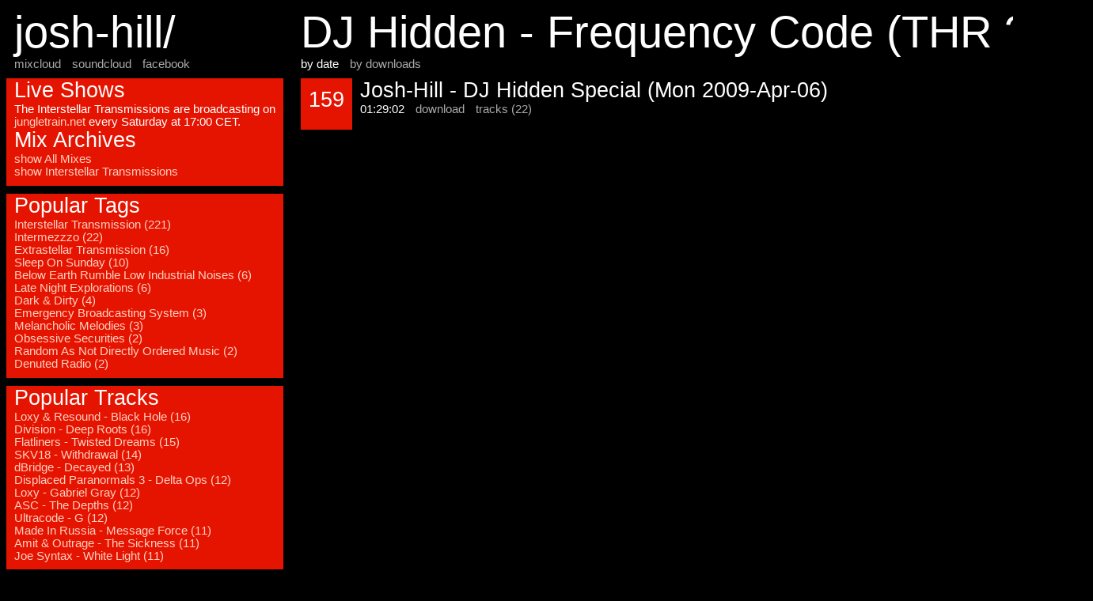

--- FILE ---
content_type: text/html; charset=UTF-8
request_url: http://josh-hill.jungletrain.net/?track=56&order=date
body_size: 1288
content:
<html>
    <head>
        <title>DJ Hidden - Frequency Code (THR ???)</title>
        <link rel="stylesheet" type="text/css" href="/archives.css">
    </head>
    <body>

        <div id="content">
            <h1>DJ Hidden - Frequency Code (THR ???)</h1>
            <p><span>by date</span> <a href='/?track=56&order=downloads'>by downloads</a></p>
            <div class="mix">
                <div class="mix_block">
                    <h2>159</h2>
                </div>
                <div class="mix_desc">
                    <h2>Josh-Hill - DJ Hidden Special (Mon 2009-Apr-06)</h2>
                    <span>01:29:02</span>
                    <a href='?download=4'>download</a>
                    <a href='?mix=4'>tracks (22)</a>
                </div>
            </div>
        </div>
        <div id="sidebar">
            <div id="header">
                <h1>josh-hill/</h1>
                <a href="http://www.mixcloud.com/joshuajghill/">mixcloud</a>
                <a href="https://soundcloud.com/josh-hill">soundcloud</a>
                <a href="http://www.facebook.com/joost.vandenheuvel">facebook</a>
<!--                <a href="https://twitter.com/joshuajghill">twitter</a> -->
            </div>
            <div class="tile">
                <h2>Live Shows</h2>
                <p>The Interstellar Transmissions are broadcasting on
                <a href="http://jungletrain.net">jungletrain.net</a> every Saturday at 17:00 CET.</p>
                <h2>Mix Archives</h2>
                <a href='/'>show All Mixes</a><br/>
                <a href='/?tag=13'>show Interstellar Transmissions</a>
            </div>
            <div class="tile">
                <h2>Popular Tags</h2>
                <a href='?tag=13'>Interstellar Transmission (221)</a><br/>
                <a href='?tag=12'>Intermezzzo (22)</a><br/>
                <a href='?tag=28'>Extrastellar Transmission (16)</a><br/>
                <a href='?tag=26'>Sleep On Sunday (10)</a><br/>
                <a href='?tag=30'>Below Earth Rumble Low Industrial Noises (6)</a><br/>
                <a href='?tag=15'>Late Night Explorations (6)</a><br/>
                <a href='?tag=5'>Dark & Dirty (4)</a><br/>
                <a href='?tag=9'>Emergency Broadcasting System (3)</a><br/>
                <a href='?tag=17'>Melancholic Melodies (3)</a><br/>
                <a href='?tag=23'>Obsessive Securities (2)</a><br/>
                <a href='?tag=24'>Random As Not Directly Ordered Music (2)</a><br/>
                <a href='?tag=7'>Denuted Radio (2)</a><br/>
            </div>
            <div class="tile">
                <h2>Popular Tracks</h2>
                <a href='?track=650'>Loxy & Resound - Black Hole (16)</a><br/>
                <a href='?track=342'>Division - Deep Roots (16)</a><br/>
                <a href='?track=309'>Flatliners - Twisted Dreams (15)</a><br/>
                <a href='?track=461'>SKV18 - Withdrawal (14)</a><br/>
                <a href='?track=548'>dBridge - Decayed (13)</a><br/>
                <a href='?track=442'>Displaced Paranormals 3 - Delta Ops (12)</a><br/>
                <a href='?track=204'>Loxy - Gabriel Gray (12)</a><br/>
                <a href='?track=413'>ASC - The Depths (12)</a><br/>
                <a href='?track=307'>Ultracode - G (12)</a><br/>
                <a href='?track=493'>Made In Russia - Message Force (11)</a><br/>
                <a href='?track=299'>Amit & Outrage - The Sickness (11)</a><br/>
                <a href='?track=159'>Joe Syntax - White Light (11)</a><br/>
                <br/>
                <a href='?list=tracks'>show All Tracks</a>
            </div>
        </div>

    </body>
</html>

